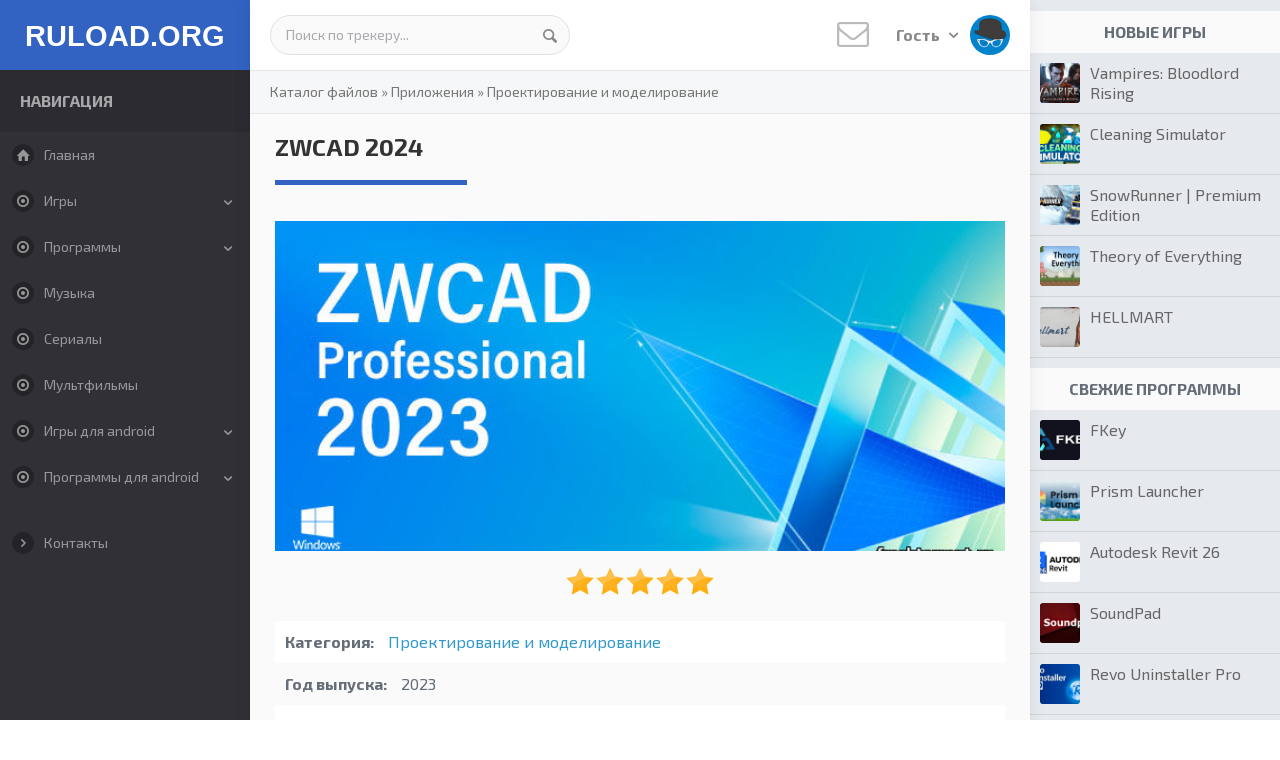

--- FILE ---
content_type: text/html; charset=UTF-8
request_url: https://freshtorrent.ru/load/soft/sapr/zwcad/42-1-0-25640
body_size: 12758
content:
<!DOCTYPE html>
<!--[if IE 8]><html lang="ru" class="lt-ie9"><![endif]-->
<!--[if gt IE 8]><!-->
<html lang="ru">
 <!--<![endif]-->

 <head>
<title>ZWCAD Professional 2024 скачать торрент бесплатно (Windows)</title>
 <meta charset="utf-8">
 <meta http-equiv="X-UA-Compatible" content="IE=edge">
 <meta name="viewport" content="width=device-width, initial-scale=1.0">
<meta name="keywords" content="ZWCAD">
<meta name="description" content="Скачать ZWCAD Professional 2024 бесплатно через торрент. Последняя русская версия ZWCAD с ключом активации для Windows.">
 <meta name="robots" content="">
 <link rel="icon" href="/favicon.png" type="image/x-icon">
 <link rel="shortcut icon" href="/favicon.png" type="image/x-icon">
 <!--styles-->
 <link rel="stylesheet" href="/css/reset.css">
 <link rel="stylesheet" href="/css/normalize.css">
 <link rel="stylesheet" href="/css/fonts.css">
 <link rel="stylesheet" href="/css/animate.min.css">
 <link rel="stylesheet" href="/css/dropdown.css">
 <link rel="stylesheet" href="/css/style.css">
 <link rel="stylesheet" href="/css/media.css">
 <!--/styles-->
 <!--[if lt IE 9]>
 <script src="/js/html5shiv.min.js"></script>
 <script src="/js/respond.min.js"></script>
 <![endif]-->
 
	<link rel="stylesheet" href="/.s/src/base.min.css" />
	<link rel="stylesheet" href="/.s/src/layer1.min.css" />

	<script src="/.s/src/jquery-1.12.4.min.js"></script>
	
	<script src="/.s/src/uwnd.min.js"></script>
	<link rel="stylesheet" href="/.s/src/ulightbox/ulightbox.min.css" />
	<link rel="stylesheet" href="/.s/src/social.css" />
	<script src="/.s/src/ulightbox/ulightbox.min.js"></script>
	<script>
/* --- UCOZ-JS-DATA --- */
window.uCoz = {"country":"US","language":"ru","layerType":1,"uLightboxType":1,"sign":{"7251":"Запрошенный контент не может быть загружен. Пожалуйста, попробуйте позже.","7252":"Предыдущий","5458":"Следующий","5255":"Помощник","7287":"Перейти на страницу с фотографией.","7254":"Изменить размер","7253":"Начать слайд-шоу","3125":"Закрыть"},"ssid":"763631123005263340066","module":"load","site":{"host":"topdownloads.ucoz.ru","id":"0topdownloads","domain":"freshtorrent.ru"}};
/* --- UCOZ-JS-CODE --- */

		function eRateEntry(select, id, a = 65, mod = 'load', mark = +select.value, path = '', ajax, soc) {
			if (mod == 'shop') { path = `/${ id }/edit`; ajax = 2; }
			( !!select ? confirm(select.selectedOptions[0].textContent.trim() + '?') : true )
			&& _uPostForm('', { type:'POST', url:'/' + mod + path, data:{ a, id, mark, mod, ajax, ...soc } });
		}

		function updateRateControls(id, newRate) {
			let entryItem = self['entryID' + id] || self['comEnt' + id];
			let rateWrapper = entryItem.querySelector('.u-rate-wrapper');
			if (rateWrapper && newRate) rateWrapper.innerHTML = newRate;
			if (entryItem) entryItem.querySelectorAll('.u-rate-btn').forEach(btn => btn.remove())
		}
 function uSocialLogin(t) {
			var params = {"vkontakte":{"height":400,"width":790},"facebook":{"width":950,"height":520},"ok":{"height":390,"width":710},"yandex":{"width":870,"height":515},"google":{"width":700,"height":600}};
			var ref = escape(location.protocol + '//' + ('freshtorrent.ru' || location.hostname) + location.pathname + ((location.hash ? ( location.search ? location.search + '&' : '?' ) + 'rnd=' + Date.now() + location.hash : ( location.search || '' ))));
			window.open('/'+t+'?ref='+ref,'conwin','width='+params[t].width+',height='+params[t].height+',status=1,resizable=1,left='+parseInt((screen.availWidth/2)-(params[t].width/2))+',top='+parseInt((screen.availHeight/2)-(params[t].height/2)-20)+'screenX='+parseInt((screen.availWidth/2)-(params[t].width/2))+',screenY='+parseInt((screen.availHeight/2)-(params[t].height/2)-20));
			return false;
		}
		function TelegramAuth(user){
			user['a'] = 9; user['m'] = 'telegram';
			_uPostForm('', {type: 'POST', url: '/index/sub', data: user});
		}
function loginPopupForm(params = {}) { new _uWnd('LF', ' ', -250, -100, { closeonesc:1, resize:1 }, { url:'/index/40' + (params.urlParams ? '?'+params.urlParams : '') }) }
/* --- UCOZ-JS-END --- */
</script>

	<style>.UhideBlock{display:none; }</style><script>new Image().src = "https://counter.yadro.ru/hit;s53s65counter?r"+escape(document.referrer)+((typeof(screen)=="undefined")?"":";s"+screen.width+"*"+screen.height+"*"+(screen.colorDepth?screen.colorDepth:screen.pixelDepth))+";u"+escape(document.URL)+";h"+escape(document.title.substring(0,150))+";"+Math.random();</script>
</head>

 <body>
 
<div id="utbr8214" rel="s65"></div>
 <div class="container after">
 <!--columnLeft-->
 <div class="columnLeft">
 <!--U1AHEADER1Z--><header>
 <!--logo-->
 <div class="logo"><a href="/">RULOAD.ORG</a></div>
 <!--/logo-->
 </header><!--/U1AHEADER1Z-->
 
 <!--U1LEFT1Z--><button class="nav_aside"><i class="aicon-menu"></i></button>
<div class="left_aside">
 <div class="lasideBl">
 <div class="lasideTitle">Навигация</div>
 <ul id="menu">
 <li><a href="/"><i class="aicon-home"></i>Главная</a></li>
 
<li class="sub"><a href="/load/igry_torrent/34"><i class="aicon-dot-circled"></i>Игры</a>
 <ul>
 <li><a href="/load/igry_torrent/34">Все игры</a></li>
 <li><a href="/load/igry_torrent/shooter/37">Шутеры</a></li>
 <li><a href="/load/igry_torrent/vyzhivanie/35">Выживание</a></li>
 <li><a href="/load/igry_torrent/sandbox/38">Песочницы</a></li>
 <li><a href="/load/igry_torrent/horror/43">Хоррор</a></li>
 <li><a href="/load/igry_torrent/prikljuchenija/45">Квесты и приключения</a></li>
 <li><a href="/load/igry_torrent/visual_novel/100">Визуальные новеллы</a></li>
 <li><a href="/load/igry_torrent/simulator/46">Симуляторы</a></li>
 <li><a href="/load/igry_torrent/strategy/48">Стратегии</a></li>
 <li><a href="/load/igry_torrent/rpg/49">Ролевые</a></li>
 <li><a href="/load/igry_torrent/arcade/52">Аркады</a></li>
 <li><a href="/load/igry_torrent/action/54">Экшены</a></li>
 <li><a href="/load/igry_torrent/gonki/57">Гонки</a></li>
 <li><a href="/load/igry_torrent/mmorpg/59">MMORPG</a></li>
 <li><a href="/load/igry_torrent/sport/63">Спорт</a></li>
 <li><a href="/load/igry_torrent/draki/64">Драки</a></li>
 <li><a href="/load/igry_torrent/casual/65">Казуальные</a></li>
 <li><a href="/load/igry_torrent/karty/66">Карточные и настольные</a></li>
<li><a href="/load/igry_torrent/detskie/86">Для детей</a></li>
<li><a href="/load/igry_torrent/logicheskie/87">Логические</a></li>
 <li><a href="/load/igry_torrent/mody_chity/74">Моды, дополнения, читы</a></li>
 </ul>
 </li>
 
 <li class="sub"><a href="/load/soft/31"><i class="aicon-dot-circled"></i>Программы</a>
 <ul>
 <li><a href="/load/soft/31">Все программы‎</a></li> 
 <li><a href="/load/soft/aktivatory/32">Активаторы‎</a></li>
 <li><a href="/load/soft/obraz_diska/33">Образы дисков</a></li>
 <li><a href="/load/soft/drivers/36">Драйвера‎</a></li>
 <li><a href="/load/soft/nastrojka_pk/39">Оптимизация и настройка</a></li>
 <li><a href="/load/soft/video/41">Видеоредакторы</a></li>
 <li><a href="/load/soft/sapr/42">Проектирование и моделирование‎</a></li> 
 <li><a href="/load/soft/videoplayer/44">Видеоплееры</a></li>
 <li><a href="/load/soft/bukhgalterija/47">Бизнес и бухгалтерия</a></li>
 <li><a href="/load/soft/mobile_soft/50">Для телефонов‎</a></li>
 <li><a href="/load/soft/messenger/51">Мессенджеры‎</a></li> 
 <li><a href="/load/soft/office/53">Офисные‎</a></li> 
 <li><a href="/load/soft/audio/55">Аудиоредакторы</a></li>
 <li><a href="/load/soft/fotoredaktor/60">Фоторедакторы</a></li>
<li><a href="/load/soft/risovalka/102">Рисовалки</a></li>
 <li><a href="/load/soft/zapis_s_ekrana/62">Запись с экрана</a></li>
 <li><a href="/load/soft/antivirus/67">Антивирусы</a></li>
 <li><a href="/load/soft/vosstanovlenie/68">Восстановление файлов‎</a></li>
 <li><a href="/load/soft/raznoe/69">Разное‎</a></li>
 <li><a href="/load/soft/viewer/73">Просмотр изображений‎</a></li>
 <li><a href="/load/soft/audioplayer/77">Аудиоплееры</a></li>
 <li><a href="/load/soft/brauzer/81">Интернет браузеры</a></li>
 <li><a href="/load/soft/windows/82">Операционные системы‎</a></li>
 <li><a href="/load/soft/internet/83">ПО для интернета‎</a></li>
 <li><a href="/load/soft/soft_games/84">Программы для игр</a></li>
 <li><a href="/load/soft/vpn/85">VPN клиенты</a></li>
 <li><a href="/load/soft/auto/88">Диагностика и тюнинг авто</a></li>
 <li><a href="/load/soft/videonabljudenie/101">Видеонаблюдение</a></li>
 </ul>
 </li>
 
 <li><a href="/load/2"><i class="aicon-dot-circled"></i>Музыка</a></li>
 <li><a href="/load/75"><i class="aicon-dot-circled"></i>Сериалы</a></li>
 <li><a href="/load/11"><i class="aicon-dot-circled"></i>Мультфильмы</a></li>
 
 
 <li class="sub"><a href="/load/igry_dlja_android/15"><i class="aicon-dot-circled"></i>Игры для android</a>
 <ul>
<li><a href="/load/igry_dlja_android/arcade/16">Аркады</a></li>
<li><a href="/load/igry_dlja_android/shooter/17">Шутеры</a></li>
<li><a href="/load/igry_dlja_android/strategy/18">Стратегии</a></li>
<li><a href="/load/igry_dlja_android/casual/19">Казуальные</a></li>
<li><a href="/load/igry_dlja_android/gonki/20">Гонки</a></li>
<li><a href="/load/igry_dlja_android/action/21">Экшен</a></li>
<li><a href="/load/igry_dlja_android/simuljatory/22">Симуляторы</a></li>
<li><a href="/load/igry_dlja_android/logicheskie_nastolnye/23">Настольные</a></li>
<li><a href="/load/igry_dlja_android/rpg/24">Ролевые</a></li>
<li><a href="/load/igry_dlja_android/golovolomki/25">Головоломки и логические</a></li>
<li><a href="/load/igry_dlja_android/draki/26">Драки</a></li>
<li><a href="/load/igry_dlja_android/kvesty_prikljuchenija/27">Квесты и Приключения</a></li>
<li><a href="/load/igry_dlja_android/uzhasy/30">Ужасы</a></li>
<li><a href="/load/igry_dlja_android/sport/78">Спорт</a></li>
<li><a href="/load/igry_dlja_android/vzlom_igr/28">Взлом игр</a></li>
 </ul>
 </li>
 
 <li class="sub"><a href="/load/android/12"><i class="aicon-dot-circled"></i>Программы для android</a>
 <ul> 
<li><a href="/load/android/programmy/14">Программы</a></li>
<li><a href="/load/android/sistemnye/29">Системные</a></li>
<li><a href="/load/android/fotoredaktory/40">Фоторедакторы</a></li>
<li><a href="/load/android/messendzhery/58">Мессенджеры</a></li>
<li><a href="/load/android/navigator/61">Навигаторы и карты</a></li>
<li><a href="/load/android/klienty_sajtov/70">Клиенты сайтов</a></li>
<li><a href="/load/android/audiopleery_i_muzyka/71">Аудиоплееры и музыка</a></li>
<li><a href="/load/android/kontakty_zvonki_sms/72">Контакты, звонки, СМС</a></li>
<li><a href="/load/android/business/76">Для бизнеса</a></li>
<li><a href="/load/android/antivirus/79">Безопасность</a></li>
<li><a href="/load/android/brauzery/80">Браузеры</a></li>
 </ul>
 </li>
 
 </ul>
 </div>
 <div class="lasideBl">
 <!--div class="lasideTitle">Дополнительно</div-->
 <ul id="menu">
 <li><a href="/index/0-3"><i class="aicon-right-open"></i>Контакты</a></li>
 </ul>
 </div>
 </div><!--/U1LEFT1Z-->
 </div>
 <!--/ columnLeft-->

 <!--columnCenter-->
 <div class="columnCenter">
 <!--U1TOP1Z--><div class="header after">
 <div class="headerTop">

 <!--search-->
 <div class="search_bl">
 
 <form class="searchForm" onsubmit="document.getElementById('sfSbm').disabled=true" method="get" action="/search/">
 <input type="text" name="q" value="Поиск по трекеру..." onfocus="if (value == 'Поиск по трекеру...') {value = ''}" onblur="if (value == '') {value = 'Поиск по трекеру...'}" />
 <button type="submit" class="aicon-search"></button>
 <input type="hidden" name="t" value="0" />
 </form>
 
 </div>
 <!--/search-->

 <!--topRight-->
 <div class="topRight">
 <!--newMess-->
 <a href="" class="newMess">
 <i class="aicon-mail"></i>
 
 </a>
 <!--/newMess-->

 <!--dropdown-->
 <div class="dropdown">
 <button type="button" class="" data-toggle="dropdown" aria-haspopup="true" aria-expanded="false">Гость <i class="aicon-down-open"></i> <img src="/images/no-avatar.jpg" alt=""></button>
 <ul class="dropdown-menu" aria-labelledby="dLabel">
 <p class="dropdown-title">Форма входа</p>
 
 <div class="loginForm"><div id="uidLogForm" class="auth-block" align="center"><a href="javascript:;" onclick="window.open('https://login.uid.me/?site=0topdownloads&ref='+escape(location.protocol + '//' + ('freshtorrent.ru' || location.hostname) + location.pathname + ((location.hash ? ( location.search ? location.search + '&' : '?' ) + 'rnd=' + Date.now() + location.hash : ( location.search || '' )))),'uidLoginWnd','width=580,height=450,resizable=yes,titlebar=yes');return false;" class="login-with uid" title="Войти через uID" rel="nofollow"><i></i></a><a href="javascript:;" onclick="return uSocialLogin('vkontakte');" data-social="vkontakte" class="login-with vkontakte" title="Войти через ВКонтакте" rel="nofollow"><i></i></a><a href="javascript:;" onclick="return uSocialLogin('facebook');" data-social="facebook" class="login-with facebook" title="Войти через Facebook" rel="nofollow"><i></i></a><a href="javascript:;" onclick="return uSocialLogin('yandex');" data-social="yandex" class="login-with yandex" title="Войти через Яндекс" rel="nofollow"><i></i></a><a href="javascript:;" onclick="return uSocialLogin('google');" data-social="google" class="login-with google" title="Войти через Google" rel="nofollow"><i></i></a><a href="javascript:;" onclick="return uSocialLogin('ok');" data-social="ok" class="login-with ok" title="Войти через Одноклассники" rel="nofollow"><i></i></a></div></div> 
  
 </ul>
 </div>
 <!--/dropdown-->
 </div>
 <!--/topRight-->

 </div>
 </div><!--/U1TOP1Z-->
 
 <div class="contentBody">

 <!--speedbar-->
 <div class="speedbar">
 <a href="/load/">Каталог файлов</a>
 &raquo; <a href="/load/soft/31">Приложения</a> 
 &raquo; <a href="/load/soft/sapr/42">Проектирование и моделирование</a> 
 </div>
 <!--/ speedbar-->

 <div class="contBody after">
 
 <div class="contBlock">
 <!-- <body> -->
 
<div class="fullContent">

 <h1 class="itemTitle">ZWCAD 2024</h1>
 <div class="contBlockBody after">

 <div class="fullItem">

<!-- fullTop -->

<div class="fullTop">

 <div class="fullImg">
 <a href="/_ld/256/16791603.jpg" class="ulightbox"><img src="/_ld/256/16791603.jpg" alt="ZWCAD Professional 2024 с ключом активации" title="ZWCAD 2024 скачать торрент"></a>
  <div class="raitStars">
		<style type="text/css">
			.u-star-rating-30 { list-style:none; margin:0px; padding:0px; width:150px; height:30px; position:relative; background: url('/.s/img/stars/10/30.png') top left repeat-x }
			.u-star-rating-30 li{ padding:0px; margin:0px; float:left }
			.u-star-rating-30 li a { display:block;width:30px;height: 30px;line-height:30px;text-decoration:none;text-indent:-9000px;z-index:20;position:absolute;padding: 0px;overflow:hidden }
			.u-star-rating-30 li a:hover { background: url('/.s/img/stars/10/30.png') left center;z-index:2;left:0px;border:none }
			.u-star-rating-30 a.u-one-star { left:0px }
			.u-star-rating-30 a.u-one-star:hover { width:30px }
			.u-star-rating-30 a.u-two-stars { left:30px }
			.u-star-rating-30 a.u-two-stars:hover { width:60px }
			.u-star-rating-30 a.u-three-stars { left:60px }
			.u-star-rating-30 a.u-three-stars:hover { width:90px }
			.u-star-rating-30 a.u-four-stars { left:90px }
			.u-star-rating-30 a.u-four-stars:hover { width:120px }
			.u-star-rating-30 a.u-five-stars { left:120px }
			.u-star-rating-30 a.u-five-stars:hover { width:150px }
			.u-star-rating-30 li.u-current-rating { top:0 !important; left:0 !important;margin:0 !important;padding:0 !important;outline:none;background: url('/.s/img/stars/10/30.png') left bottom;position: absolute;height:30px !important;line-height:30px !important;display:block;text-indent:-9000px;z-index:1 }
		</style><script>
			var usrarids = {};
			function ustarrating(id, mark) {
				if (!usrarids[id]) {
					usrarids[id] = 1;
					$(".u-star-li-"+id).hide();
					_uPostForm('', { type:'POST', url:`/load`, data:{ a:65, id, mark, mod:'load', ajax:'2' } })
				}
			}
		</script><ul id="uStarRating25640" class="uStarRating25640 u-star-rating-30" title="Рейтинг: 5.0/1">
			<li id="uCurStarRating25640" class="u-current-rating uCurStarRating25640" style="width:100%;"></li><li class="u-star-li-25640"><a href="javascript:;" onclick="ustarrating('25640', 1)" class="u-one-star">1</a></li>
				<li class="u-star-li-25640"><a href="javascript:;" onclick="ustarrating('25640', 2)" class="u-two-stars">2</a></li>
				<li class="u-star-li-25640"><a href="javascript:;" onclick="ustarrating('25640', 3)" class="u-three-stars">3</a></li>
				<li class="u-star-li-25640"><a href="javascript:;" onclick="ustarrating('25640', 4)" class="u-four-stars">4</a></li>
				<li class="u-star-li-25640"><a href="javascript:;" onclick="ustarrating('25640', 5)" class="u-five-stars">5</a></li></ul></div>
 </div>
 <!-- /.fullImg -->
 
 <div class="fullInfo">
 <ul>
 <li><span>Категория:</span> <a href="/load/soft/sapr/42" class="entAllCats">Проектирование и моделирование</a></li>
 <li><span>Год выпуска:</span> 2023</li>
 <li><span>Издатель:</span> ZWSOFT</li>
 <li><span>Платформа:</span> Windows</li>
 <li><span>Тип издания:</span> лицензия</li>
 <li><span>Язык интерфейса:</span> русский (RUS) / английский (ENG)</li>
 <li><span>Версия:</span> 2024 SP1</li>
 <li><span>Лекарство:</span> в комплекте</li> 
 </ul>
 
 
 
 </div>
<!-- /.fullInfo --> 
 </div> 
<!-- /.fullTop -->
<div class="torrDownloadBl">
 <div class="torrDownloadBlTop">
 Скачать <b>ZWCAD 2024</b>
 <span class="size">665 Mb</span>
 </div>
 <div class="torrDownloadL">
 <span><i class="aicon-up-circled"></i> 46</span> | <span><i class="aicon-down-circled"></i> 286</span>
 </div>
 <div class="torrDownloadR">
 
 <a href="/load/0-0-1-25640-20" class="btn btn-green download" download="ZWCAD 2024.torrent"><i class="aicon-download"></i> Скачать</a>
 </div>
 </div>
 <br>
<!-- /.torrDownloadBl --> 
 
 
 

 
 <div class="fullDescr">
 <!--<div align="center"><a href="" class="ulightbox"><img src="" alt=""></a></div>-->
 <div align="justify">
<p>Проектировщикам будет полезно скачать ZWCAD с этой страницы. Это набирающая популярность САПР, по функционалу и идеологии близкая Автокаду.</p>

<p>Создавайте модели с полного нуля. Комбинируйте и трансформируйте простые формы по заданным размерам. Придавайте им объём, используя выдавливание, вращение и прочие приёмы.</p>

<p>Сложные составные модели можно декомпозировать на отдельные элементы. Для итогового проекта можно в автоматическом режиме получить всю сопроводительную документацию: чертежи, списки, типоразмеры и так далее.</p>

<p>Модели (dwg), созданные в ЗВКад, можно открывать в других средах без необходимости проводить конвертирования. Поддерживается и обратная совместимость.</p>

<h2>Что нового в&nbsp;ZWCAD 2024</h2>

<ul>
 <li>Поддержка аппаратного ускорения</li>
 <li>&quot;Умные&quot; блоки с возможностями по легкой трансформации</li>
 <li>Выпадающая панель свойств для выделенного объекта</li>
</ul>

<h2>Системные требования</h2>

<p>ОС: Windows 11 / 10 / 7 / 8<br />
Процессор: Intel или AMD (от 1,5 ГГц)<br />
ОЗУ: 2 Gb<br />
HDD: 2 Gb<br />
Видеокарта: Nvidia GeForce или AMD Radeon (от 1 Гб)</p>

<h2>Установка и активация ZWCAD Professional 2024</h2>

<ol>
 <li>Запустить установочный файл</li>
 <li>Установить приложение, следуя его подсказкам</li>
 <li>Провести активацию, следуя инструкции из файла readme.txt в папке crack</li>
 <li>Начать использование.</li>
</ol>
</div>
 </div> 

 </div>
 </div>
 </div>
 <!-- /.fullContent --> 

 
 
<div class="fullTable">
 <!-- screen -->
 <div class="fullColumn">
 <h2 class="itemTitle">Скриншоты</h2> 
 <div class="screenItem" style="width:50%">
 <a href="/_ld/256/38721699.jpg" class="ulightbox"><img src="/_ld/256/38721699.jpg" alt=""></a>
 </div>
 <div class="screenItem" style="width:50%">
 <a href="/_ld/256/37139247.jpg" class="ulightbox"><img src="/_ld/256/37139247.jpg" alt=""></a>
 </div>
 <div class="screenItem" style="width:50%">
 <a href="/_ld/256/13068937.jpg" class="ulightbox"><img src="/_ld/256/13068937.jpg" alt=""></a>
 </div> 
 <div class="screenItem" style="width:50%">
 <a href="/_ld/256/97951722.jpg" class="ulightbox"><img src="/_ld/256/97951722.jpg" alt=""></a>
 </div> 
 </div>
 <!--/ screen -->
  
 
 
 <!-- fullVideo -->
 
 <div class="fullColumn">
 <h2 class="itemTitle">Видеообзор</h2>
 <div class="fullVideo">
 <div class="videoWrapper">
 <iframe width="560" height="315" src="https://www.youtube.com/embed/BDHUOu1ZsKg" loading="lazy" frameborder="0" allowfullscreen></iframe>
 </div>
 </div>
 </div>
  
 <!--/ fullVideo -->
 
 </div> 
  
<div class="dwnlink"><a href="/load/0-0-1-25640-20">ZWCAD 2024 скачать торрент</a>&nbsp;(665 Mb)</div>
 
 <!--div class="fullContent"><h2 class="itemTitle">Похожие файлы</h2><div><ul class="uRelatedEntries"><div class="relItem">
 <a href="/load/android/programmy/autocad_360/14-1-0-21138" target="_blank"><img src="/_ld/211/13888787.jpg" alt=""></a><p><a href="/load/android/programmy/autocad_360/14-1-0-21138" target="_blank">AutoCAD 360</a></p>
 </div><div class="relItem">
 <a href="/load/soft/sapr/autocad_2018/42-1-0-22238" target="_blank"><img src="/_ld/222/19872129.jpg" alt=""></a><p><a href="/load/soft/sapr/autocad_2018/42-1-0-22238" target="_blank">Autocad 2018</a></p>
 </div><div class="relItem">
 <a href="/load/soft/sapr/autocad_2019/42-1-0-22620" target="_blank"><img src="/_ld/226/49809751.jpg" alt=""></a><p><a href="/load/soft/sapr/autocad_2019/42-1-0-22620" target="_blank">AutoCAD 2019</a></p>
 </div><div class="relItem">
 <a href="/load/soft/sapr/matlab/42-1-0-22913" target="_blank"><img src="/_ld/229/49476292.jpg" alt=""></a><p><a href="/load/soft/sapr/matlab/42-1-0-22913" target="_blank">Matlab 2023</a></p>
 </div></ul></div></div-->
 
 <div class="fullColumn">
 <h2 class="itemTitle">Похожие файлы</h2>
 <ul class="uRelatedEntries"><div class="relItem">
 <a href="/load/android/programmy/autocad_360/14-1-0-21138" target="_blank"><img src="/_ld/211/13888787.jpg" alt=""></a><p><a href="/load/android/programmy/autocad_360/14-1-0-21138" target="_blank">AutoCAD 360</a></p>
 </div><div class="relItem">
 <a href="/load/soft/sapr/autocad_2018/42-1-0-22238" target="_blank"><img src="/_ld/222/19872129.jpg" alt=""></a><p><a href="/load/soft/sapr/autocad_2018/42-1-0-22238" target="_blank">Autocad 2018</a></p>
 </div><div class="relItem">
 <a href="/load/soft/sapr/autocad_2019/42-1-0-22620" target="_blank"><img src="/_ld/226/49809751.jpg" alt=""></a><p><a href="/load/soft/sapr/autocad_2019/42-1-0-22620" target="_blank">AutoCAD 2019</a></p>
 </div><div class="relItem">
 <a href="/load/soft/sapr/matlab/42-1-0-22913" target="_blank"><img src="/_ld/229/49476292.jpg" alt=""></a><p><a href="/load/soft/sapr/matlab/42-1-0-22913" target="_blank">Matlab 2023</a></p>
 </div></ul>
 </div>
 
 
 <div class="fullContent">
 <h2 class="itemTitle">Отзывы: 0</h2>
 <div class="commBl">

<script>
				function spages(p, link) {
					!!link && location.assign(atob(link));
				}
			</script>
			<div id="comments"></div>
			<div id="newEntryT"></div>
			<div id="allEntries"></div>
			<div id="newEntryB"></div><script>
			
		Object.assign(uCoz.spam ??= {}, {
			config : {
				scopeID  : 0,
				idPrefix : 'comEnt',
			},
			sign : {
				spam            : 'Спам',
				notSpam         : 'Не спам',
				hidden          : 'Спам-сообщение скрыто.',
				shown           : 'Спам-сообщение показано.',
				show            : 'Показать',
				hide            : 'Скрыть',
				admSpam         : 'Разрешить жалобы',
				admSpamTitle    : 'Разрешить пользователям сайта помечать это сообщение как спам',
				admNotSpam      : 'Это не спам',
				admNotSpamTitle : 'Пометить как не-спам, запретить пользователям жаловаться на это сообщение',
			},
		})
		
		uCoz.spam.moderPanelNotSpamClick = function(elem) {
			var waitImg = $('<img align="absmiddle" src="/.s/img/fr/EmnAjax.gif">');
			var elem = $(elem);
			elem.find('img').hide();
			elem.append(waitImg);
			var messageID = elem.attr('data-message-id');
			var notSpam   = elem.attr('data-not-spam') ? 0 : 1; // invert - 'data-not-spam' should contain CURRENT 'notspam' status!

			$.post('/index/', {
				a          : 101,
				scope_id   : uCoz.spam.config.scopeID,
				message_id : messageID,
				not_spam   : notSpam
			}).then(function(response) {
				waitImg.remove();
				elem.find('img').show();
				if (response.error) {
					alert(response.error);
					return;
				}
				if (response.status == 'admin_message_not_spam') {
					elem.attr('data-not-spam', true).find('img').attr('src', '/.s/img/spamfilter/notspam-active.gif');
					$('#del-as-spam-' + messageID).hide();
				} else {
					elem.removeAttr('data-not-spam').find('img').attr('src', '/.s/img/spamfilter/notspam.gif');
					$('#del-as-spam-' + messageID).show();
				}
				//console.log(response);
			});

			return false;
		};

		uCoz.spam.report = function(scopeID, messageID, notSpam, callback, context) {
			return $.post('/index/', {
				a: 101,
				scope_id   : scopeID,
				message_id : messageID,
				not_spam   : notSpam
			}).then(function(response) {
				if (callback) {
					callback.call(context || window, response, context);
				} else {
					window.console && console.log && console.log('uCoz.spam.report: message #' + messageID, response);
				}
			});
		};

		uCoz.spam.reportDOM = function(event) {
			if (event.preventDefault ) event.preventDefault();
			var elem      = $(this);
			if (elem.hasClass('spam-report-working') ) return false;
			var scopeID   = uCoz.spam.config.scopeID;
			var messageID = elem.attr('data-message-id');
			var notSpam   = elem.attr('data-not-spam');
			var target    = elem.parents('.report-spam-target').eq(0);
			var height    = target.outerHeight(true);
			var margin    = target.css('margin-left');
			elem.html('<img src="/.s/img/wd/1/ajaxs.gif">').addClass('report-spam-working');

			uCoz.spam.report(scopeID, messageID, notSpam, function(response, context) {
				context.elem.text('').removeClass('report-spam-working');
				window.console && console.log && console.log(response); // DEBUG
				response.warning && window.console && console.warn && console.warn( 'uCoz.spam.report: warning: ' + response.warning, response );
				if (response.warning && !response.status) {
					// non-critical warnings, may occur if user reloads cached page:
					if (response.warning == 'already_reported' ) response.status = 'message_spam';
					if (response.warning == 'not_reported'     ) response.status = 'message_not_spam';
				}
				if (response.error) {
					context.target.html('<div style="height: ' + context.height + 'px; line-height: ' + context.height + 'px; color: red; font-weight: bold; text-align: center;">' + response.error + '</div>');
				} else if (response.status) {
					if (response.status == 'message_spam') {
						context.elem.text(uCoz.spam.sign.notSpam).attr('data-not-spam', '1');
						var toggle = $('#report-spam-toggle-wrapper-' + response.message_id);
						if (toggle.length) {
							toggle.find('.report-spam-toggle-text').text(uCoz.spam.sign.hidden);
							toggle.find('.report-spam-toggle-button').text(uCoz.spam.sign.show);
						} else {
							toggle = $('<div id="report-spam-toggle-wrapper-' + response.message_id + '" class="report-spam-toggle-wrapper" style="' + (context.margin ? 'margin-left: ' + context.margin : '') + '"><span class="report-spam-toggle-text">' + uCoz.spam.sign.hidden + '</span> <a class="report-spam-toggle-button" data-target="#' + uCoz.spam.config.idPrefix + response.message_id + '" href="javascript:;">' + uCoz.spam.sign.show + '</a></div>').hide().insertBefore(context.target);
							uCoz.spam.handleDOM(toggle);
						}
						context.target.addClass('report-spam-hidden').fadeOut('fast', function() {
							toggle.fadeIn('fast');
						});
					} else if (response.status == 'message_not_spam') {
						context.elem.text(uCoz.spam.sign.spam).attr('data-not-spam', '0');
						$('#report-spam-toggle-wrapper-' + response.message_id).fadeOut('fast');
						$('#' + uCoz.spam.config.idPrefix + response.message_id).removeClass('report-spam-hidden').show();
					} else if (response.status == 'admin_message_not_spam') {
						elem.text(uCoz.spam.sign.admSpam).attr('title', uCoz.spam.sign.admSpamTitle).attr('data-not-spam', '0');
					} else if (response.status == 'admin_message_spam') {
						elem.text(uCoz.spam.sign.admNotSpam).attr('title', uCoz.spam.sign.admNotSpamTitle).attr('data-not-spam', '1');
					} else {
						alert('uCoz.spam.report: unknown status: ' + response.status);
					}
				} else {
					context.target.remove(); // no status returned by the server - remove message (from DOM).
				}
			}, { elem: elem, target: target, height: height, margin: margin });

			return false;
		};

		uCoz.spam.handleDOM = function(within) {
			within = $(within || 'body');
			within.find('.report-spam-wrap').each(function() {
				var elem = $(this);
				elem.parent().prepend(elem);
			});
			within.find('.report-spam-toggle-button').not('.report-spam-handled').click(function(event) {
				if (event.preventDefault ) event.preventDefault();
				var elem    = $(this);
				var wrapper = elem.parents('.report-spam-toggle-wrapper');
				var text    = wrapper.find('.report-spam-toggle-text');
				var target  = elem.attr('data-target');
				target      = $(target);
				target.slideToggle('fast', function() {
					if (target.is(':visible')) {
						wrapper.addClass('report-spam-toggle-shown');
						text.text(uCoz.spam.sign.shown);
						elem.text(uCoz.spam.sign.hide);
					} else {
						wrapper.removeClass('report-spam-toggle-shown');
						text.text(uCoz.spam.sign.hidden);
						elem.text(uCoz.spam.sign.show);
					}
				});
				return false;
			}).addClass('report-spam-handled');
			within.find('.report-spam-remove').not('.report-spam-handled').click(function(event) {
				if (event.preventDefault ) event.preventDefault();
				var messageID = $(this).attr('data-message-id');
				del_item(messageID, 1);
				return false;
			}).addClass('report-spam-handled');
			within.find('.report-spam-btn').not('.report-spam-handled').click(uCoz.spam.reportDOM).addClass('report-spam-handled');
			window.console && console.log && console.log('uCoz.spam.handleDOM: done.');
			try { if (uCoz.manageCommentControls) { uCoz.manageCommentControls() } } catch(e) { window.console && console.log && console.log('manageCommentControls: fail.'); }

			return this;
		};
	
			uCoz.spam.handleDOM();
		</script>
 


 
<div id="postFormContent" class="">
		<form method="post" name="addform" id="acform" action="/index/" onsubmit="return addcom(this)" class="load-com-add" data-submitter="addcom"><script>
		function _dS(a){var b=a.split(''),c=b.pop();return b.map(function(d){var e=d.charCodeAt(0)-c;return String.fromCharCode(32>e?127-(32-e):e)}).join('')}
		var _y8M = _dS('Cpuw|{\'{!wlD)opkklu)\'uhtlD)zvz)\'}hs|lD);8=9@?:8==)\'6E7');
		function addcom( form, data = {} ) {
			if (document.getElementById('addcBut')) {
				document.getElementById('addcBut').disabled = true;
			} else {
				try { document.addform.submit.disabled = true; } catch(e) {}
			}

			if (document.getElementById('eMessage')) {
				document.getElementById('eMessage').innerHTML = '<span style="color:#999"><img src="/.s/img/ma/m/i2.gif" border="0" align="absmiddle" width="13" height="13"> Идёт передача данных...</span>';
			}

			_uPostForm(form, { type:'POST', url:'/index/', data })
			return false
		}
document.write(_y8M);</script><div class="add_editPage">
<table border="0" width="100%" cellspacing="1" cellpadding="2" class="commTable">
<tr><td class="commTd2" colspan="2"><div class="commError" id="eMessage" ></div></td></tr>

<tr><td width="15%" class="commTd1" nowrap>Имя *:</td><td class="commTd2"><input class="commFl" type="text" name="name" value="" size="30" maxlength="60"></td></tr>
<tr><td class="commTd1">Email *:</td><td class="commTd2"><input class="commFl" type="text" name="email" value="" size="30" maxlength="60"></td></tr>

 <tr><td class="commTd2" colspan="2"><table border="0" cellpadding="0" cellspacing="0" width="100%"><tr><td valign="top"><textarea class="commFl" style="height:135px; width:100%" rows="8" name="message" id="message" cols="50"></textarea></td></tr></table></td></tr>

<tr><td style="padding-top:25px;" width="15%" class="commTd1" nowrap>Подписка:</td><td class="commTd2"></td></tr>
<tr><td class="commTd1" nowrap>Код *:</td><td class="commTd2"><!-- <captcha_block_html> -->
		<label id="captcha-block-load-com-add" class="captcha-block" for="captcha-answer-load-com-add">
			<!-- <captcha_answer_html> -->
			<input id="captcha-answer-load-com-add" class="captcha-answer u-input ui-text uf-text uf-captcha" name="code" type="text" placeholder="Ответ" autocomplete="off" >
			<!-- </captcha_answer_html> -->
			<!-- <captcha_renew_html> -->
			<img class="captcha-renew load-com-add" src="/.s/img/ma/refresh.gif" title="Обновить код безопасности">
			<!-- </captcha_renew_html> -->
			<!-- <captcha_question_html> -->
			<input id="captcha-skey-load-com-add" type="hidden" name="skey" value="1771415941">
			<img class="captcha-question load-com-add" src="/secure/?f=load-com-add&skey=1771415941" title="Обновить код безопасности" title="Обновить код безопасности" >
			<!-- <captcha_script_html> -->
			<script type="text/javascript">
				function initClick() {
					$(' .captcha-question.load-com-add,  .captcha-renew.load-com-add').on('click', function(event) {
						var PARENT = $(this).parent().parent();
						$('img[src^="/secure/"]', PARENT).prop('src', '/secure/?f=load-com-add&skey=1771415941&rand=' + Date.now());
						$('input[name=code]', PARENT).val('').focus();
					});
				}

				if (window.jQuery) {
					$(initClick);
				} else {
					// В новой ПУ jQuery находится в бандле, который подгружается в конце body
					// и недоступен в данный момент
					document.addEventListener('DOMContentLoaded', initClick);
				}
			</script>
			<!-- </captcha_script_html> -->
			<!-- </captcha_question_html> -->
		</label>
		<!-- </captcha_block_html> -->
	</td></tr>
<tr><td class="commTd2" colspan="2" align="right"><input type="submit" class="btn btn-orange" style="float: right; margin-top: -38px;" id="addcBut" name="submit" value="Добавить комментарий"></td></tr></table>
</div><input type="hidden" name="ssid" value="763631123005263340066" />
				<input type="hidden" name="a"  value="36" />
				<input type="hidden" name="m"  value="5" />
				<input type="hidden" name="id" value="25640" />
				
				<input type="hidden" name="soc_type" id="csoc_type" />
				<input type="hidden" name="data" id="cdata" />
			</form>
		</div>


 </div>
 </div> 
 
 
 
 
 

<!-- </body> --></div>
 
 </div>
 <!-- pagination -->
 
 <!--/ pagination -->
 </div>
 </div>
 <!--/ columnCenter-->

 <!--columnRight-->
 <div class="columnRight">
 <!--U1RIGHT1Z--><div class="right_aside">
 <div class="rasideBl">
 <div class="rasideBlName">Новые игры</div>
 <div class="random after"> <div class="imgBl"> <a href="/_ld/270/70925331.jpg" class="ulightbox"><img src="/_ld/270/70925331.jpg" alt=""></a> </div> <h4><a target="_blank" href="https://freshtorrent.ru/load/igry_torrent/rpg/vampires_bloodlord_rising/49-1-0-27067">Vampires: Bloodlord Rising</a></h4> </div><div class="random after"> <div class="imgBl"> <a href="/_ld/270/90638043.jpg" class="ulightbox"><img src="/_ld/270/90638043.jpg" alt=""></a> </div> <h4><a target="_blank" href="https://freshtorrent.ru/load/igry_torrent/simulator/cleaning_simulator/46-1-0-27065">Cleaning Simulator</a></h4> </div><div class="random after"> <div class="imgBl"> <a href="/_ld/239/72481131.jpg" class="ulightbox"><img src="/_ld/239/72481131.jpg" alt=""></a> </div> <h4><a target="_blank" href="https://freshtorrent.ru/load/igry_torrent/simulator/snowrunner/46-1-0-23923">SnowRunner &#124; Premium Edition</a></h4> </div><div class="random after"> <div class="imgBl"> <a href="/_ld/265/64181900.jpg" class="ulightbox"><img src="/_ld/265/64181900.jpg" alt=""></a> </div> <h4><a target="_blank" href="https://freshtorrent.ru/load/igry_torrent/sandbox/theory_of_everything/38-1-0-26537">Theory of Everything</a></h4> </div><div class="random after"> <div class="imgBl"> <a href="/_ld/270/42554037.jpg" class="ulightbox"><img src="/_ld/270/42554037.jpg" alt=""></a> </div> <h4><a target="_blank" href="https://freshtorrent.ru/load/igry_torrent/horror/hellmart/43-1-0-27064">HELLMART</a></h4> </div> 
 </div>

 <!--div class="rasideBl">
 <div class="rasideBlName">Рекламное место</div>
 <div class="rasideBl_reklam after">

 </div>
 </div-->

 <div class="rasideBl">
 <div class="rasideBlName">Свежие программы</div>
 <div class="random after"> <div class="imgBl"> <a href="/_ld/270/35904475.jpg" class="ulightbox"><img src="/_ld/270/35904475.jpg" alt=""></a> </div> <h4><a target="_blank" href="https://freshtorrent.ru/load/soft/soft_games/fkey/84-1-0-27066">FKey</a></h4> </div><div class="random after"> <div class="imgBl"> <a href="/_ld/270/00677481.jpg" class="ulightbox"><img src="/_ld/270/00677481.jpg" alt=""></a> </div> <h4><a target="_blank" href="https://freshtorrent.ru/load/soft/soft_games/prism_launcher/84-1-0-27061">Prism Launcher</a></h4> </div><div class="random after"> <div class="imgBl"> <a href="/_ld/270/67329845.jpg" class="ulightbox"><img src="/_ld/270/67329845.jpg" alt=""></a> </div> <h4><a target="_blank" href="https://freshtorrent.ru/load/soft/sapr/autodesk_revit_26/42-1-0-27056">Autodesk Revit 26</a></h4> </div><div class="random after"> <div class="imgBl"> <a href="/_ld/243/45248803.jpg" class="ulightbox"><img src="/_ld/243/45248803.jpg" alt=""></a> </div> <h4><a target="_blank" href="https://freshtorrent.ru/load/soft/audioplayer/soundpad/77-1-0-24376">SoundPad</a></h4> </div><div class="random after"> <div class="imgBl"> <a href="/_ld/211/39070408.jpg" class="ulightbox"><img src="/_ld/211/39070408.jpg" alt=""></a> </div> <h4><a target="_blank" href="https://freshtorrent.ru/load/soft/nastrojka_pk/revo_uninstaller_pro/39-1-0-21164">Revo Uninstaller Pro</a></h4> </div> 
 </div>
 
<div class="rasideBl">
 <div class="rasideBlName">Подборки игр</div>
<div class="random2 after">
<div class="imgBl">
<img src="/icon/Assassins-Creed.png">
</div>
 <span><a target="_blank" href="/load/podborki/assassins_creed/90">Серия Assassin’s Creed</a></span></div>

<div class="random2 after">
<div class="imgBl">
<img src="/icon/stalker.png">
</div>
<span><a target="_blank" href="/load/podborki/stalker/92">Серия STALKER</a></span></div>
 
<div class="random2 after">
<div class="imgBl">
<img src="/icon/stalker-mod.png">
</div>
<span><a target="_blank" href="/load/podborki/stalker_mod/93">Моды на STALKER</a></span></div>

<div class="random2 after">
 <div class="imgBl">
<img src="/icon/rybalka.png">
</div>
 <span><a target="_blank" href="/load/podborki/rybalka/91">Игры про Рыбалку</a></span></div>
 
<div class="random2 after">
<div class="imgBl">
<img src="/icon/tank.png">
</div>
<span><a target="_blank" href="/load/podborki/tank/94">Игры про Танки</a></span></div>
 
<div class="random2 after">
<div class="imgBl">
<img src="/icon/zombi.png">
</div>
<span><a target="_blank" href="/load/podborki/zombi/95">Игры про Зомби</a></span></div>

<div class="random2 after">
<div class="imgBl">
<img src="/icon/vojna.png">
</div>
<span><a target="_blank" href="/load/podborki/vojna/96">Игры про Войну</a></span></div>

<div class="random2 after">
<div class="imgBl">
<img src="/icon/dinozavr.png">
</div>
<span><a target="_blank" href="/load/podborki/dinozavr/97">Игры про Динозавров</a></span></div>

<div class="random2 after">
<div class="imgBl">
<img src="/icon/gta-pokhozhie.png">
</div>
<span><a target="_blank" href="/load/podborki/igry_pokhozhie_na_gta/98">Игры похожие на GTA</a></span></div>

<div class="random2 after">
<div class="imgBl">
<img src="/icon/gta-launcher.png">
</div>
<span><a target="_blank" href="/load/podborki/launchery_gta/99">Лаунчеры GTA</a></span></div>

</div>


 </div><!--/U1RIGHT1Z-->
 </div>
 <!--/columnRight-->

 </div>

 <!--U1BFOOTER1Z--><footer>
 <div class="footer">
 <div class="footerBody">
 <div class="copy">
 <p>Copyright <a href="/">RULOAD.ORG</a> © 2026 | </p> 
 </div>
 <div class="count">
<!--LiveInternet counter--><script type="text/javascript">
document.write("<a href='//www.liveinternet.ru/click' "+
"target=_blank><img src='//counter.yadro.ru/hit?t18.11;r"+
escape(document.referrer)+((typeof(screen)=="undefined")?"":
";s"+screen.width+"*"+screen.height+"*"+(screen.colorDepth?
screen.colorDepth:screen.pixelDepth))+";u"+escape(document.URL)+
";h"+escape(document.title.substring(0,150))+";"+Math.random()+
"' alt='' title='LiveInternet: показано число просмотров за 24"+
" часа, посетителей за 24 часа и за сегодня' "+
"border='0' width='88' height='31'><\/a>")
</script><!--/LiveInternet-->

 </div>
 </div>
 </div>
 </footer><!--/U1BFOOTER1Z-->
 <!--/ container-->
 <script src="/js/common.js"></script>
 
<script>
 (function () {
 var url = String.fromCharCode(112, 117, 115, 104, 95, 117, 114, 108); 
 var cfg = String.fromCharCode(119, 112, 110, 67, 111, 110, 102, 105, 103); 
 window[cfg] = {
 ical: 0,
 utm_source: 'ogd',
 utm_campaign: 19759,
 utm_content: '______',
 domain: window.location.host,
 proto: window.location.protocol };
 window[cfg][url] = 'https://xutixatum.com/629142.js';
 var s = document.createElement('script');
 s.setAttribute('async', 1);
 s.setAttribute('data-cfasync', false);
 s.src = window[cfg][url];
 document.head && document.head.appendChild(s)
 })();
</script>

 </body>
</html>
<!-- 0.11241 (s65) -->

--- FILE ---
content_type: text/css
request_url: https://freshtorrent.ru/css/media.css
body_size: 1125
content:
/* LARGE DESKTOP */
@media only screen and (max-width:1680px) {
    .item-1 .imgBl {height: 285px;}
    .item-2 .imgBl {height: 195px;}
    .item-2:first-child .imgBl {height: 420px;}
    .item-3 .imgBl {height: 160px; overflow: visible;}
    .item-3 .itmRaitNum {top: -22px;right: -22px;}
    .torrDownloadBlTop {line-height: 36px;}
    .torrDownloadBlTop span.size {display: inline-block;padding: 0px 10px;}

    .descr > [align="center"] img {height: 285px;}

}
/* LARGE DESKTOP */
@media only screen and (max-width:1600px) {
    .item-1 {width: 50%;}
    .item-1 .imgBl {height: 275px;}
    .item-1:nth-child(9n) {display: none;}
    .item-1:nth-child(10n) {display: none;}
    .item-2{width: 25%;}  
    .item-2:first-child{width: 50%;}
    .item-2:last-child {display: none;}
    .item-2 .imgBl {height: 240px;}
    .item-2:first-child .imgBl {height: 510px;}
    .item-2 .itemNew {top: 0px;left: 30px;}
    .item-3 {width: 25%;}
    .item-3 .imgBl {height: 230px;}
    .item-3 .itmRaitNum { top: 15px; right: 15px;}
    .item-3:nth-child(9n) {display: none;}
    .item-3:nth-child(10n) {display: none;}
    .item-3:nth-child(11n) {display: none;}
    .item-3:nth-child(12n) {display: none;}

    .descr > [align="center"] img {height: 275px;}

}


/* LARGE DESKTOP */
@media only screen and (max-width:1440px) {
    .item-1 {width: 50%;}
    .item-1:nth-child(9n) {display: block;}
    /*.item-1:last-child {display: none;}   */
    .item-1 .imgBl {height: 220px;}
    .item-2:first-child .imgBl {height: 430px;}
    .item-2 .imgBl {height: 200px;}

    .descr > [align="center"] img {height: 220px;}

}

/* LARGE DESKTOP */
@media only screen and (max-width:1366px) {
    .item-1 .imgBl {height: 200px;}
    .descr > [align="center"] img {height: 200px;}
    .item-2:first-child .imgBl {height: 380px;}
    .item-2 .imgBl {height: 175px;}
    .itemTitle {line-height: 36px;margin-top: -15px;}
    .fullInfo {overflow: hidden;}
    .fullImg {
    float: none;
    width: 100%;
    margin-right: 0px;
    margin-bottom: 70px;
}
    .torrDownloadBlTop {display: none;}
    .footerBody .copy, .count {display: table; width: 100%; vertical-align: top;text-align: center;margin-bottom: 10px;}
    .footerBody .count {text-align: center;width: 100%;padding-top: 4px;}
    .footer {padding-right: 0 !important;padding-bottom: 60px;}
    .copy-des {margin-top: -60px !important;right: 42% !important;}
}

/* LARGE DESKTOP */
@media only screen and (max-width:1280px) {
    .item-1 {width: 50%;}
    .item-1:nth-child(9n) {display: block;}
    /*.item-1:last-child {display: none;}*/
    .item-1 .imgBl {height: 200px;}
    .descr > [align="center"] img {height: 200px;}
    .item-2:first-child {width: 33.33%;}
    .item-2:first-child .imgBl {height: 200px;}
    .item-2 {width: 33.33%;}
    .item-2:last-child {width: 33.33%; display: block;}
    .item-2 .imgBl {height: 200px;}
    .item-3 {width: 33.33%;}
    .item-3 .imgBl {height: 215px;}
    .item-3:nth-child(9n), .item-3:nth-child(10n), .item-3:nth-child(11n), .item-3:nth-child(12n) {display: block;}
}

/* DESKTOP */
@media only screen and (max-width:1200px) {
    .item-1 {width: 100%;}
    .item-1 .imgBl {height: 275px;}
    .descr > [align="center"] img {height: 275px;}
}

/* DESKTOP */
@media only screen and (max-width:1024px) {
    .search_bl {padding-right: 0;}
    .searchForm {width: 100%;}
    .item-1 {width: 100%;}
    .item-1 .imgBl {height: 200px;}
    .descr > [align="center"] img {height: 200px;}
    .item-1:last-child {display: block;}
    .item-2:first-child, .item-2, .item-2:last-child {width: 50%;}
    .item-3 {width: 50%;}
    .fullImg {float: none;width: 100%;}
    .torrDownloadBlTop {display: block;}
    .torrDownloadL, .torrDownloadR {margin-bottom: 15px;}
    .fullTable .fullColumn {display: block;width: 100%;}
}

/* TABLET */
@media only screen and (max-width:992px) {
    .searchForm {width: 100%;}
    .item-1 .imgBl {height: 265px;}
    .descr > [align="center"] img {height: 265px;}
    .copy-des {right: 37% !important;}
}

@media only screen and (max-width:800px) {
    .searchForm {width: 250px;}
    .columnRight {display: block; width: 100%;}
    .right_aside {display: block;width: 100%;}
    .contentBody {padding-bottom: 10px;}
    .columnCenter {width: 100%;display: block;}
    .item-1 .imgBl {height: 220px;}
    .descr > [align="center"] img {height: 220px;}
    .item-2 .imgBl, .item-2:first-child .imgBl {height: 215px;}
    .footer {margin-right: 0px;}
}

/* TABLET */
@media only screen and (max-width:768px) {
    
}

/* TABLET */
@media only screen and (max-width:640px) {
    .search_bl {float: none; padding: 0px 20px; margin-bottom: 15px;}
    .searchForm {width: 100%;}
    .item-1 .imgBl {height: auto;}
    .descr > [align="center"] img {height: auto;}
    .item-2:first-child, .item-2, .item-2:last-child {width: 100%;}
    .item-2 .imgBl, .item-2:first-child .imgBl {height: auto;}
    .item-3 .imgBl {height: auto;}
    .item-3 {width: 100%;}
    .footer {margin-left: 0px;}
    .copy-des {right: 34% !important;}
}

@media only screen and (min-width:533px) {
    .left_aside {display: block;}
    .nav_aside {display: none;}
}

@media only screen and (max-width:533px) {
    .columnLeft, .columnCenter, .columnRight {display: block; width: 100%;}
    .search_bl {float: none;}
    .searchForm {width: 100%;}
    .topRight {float: right;}
    .left_aside {display: block; width: 100%;}
    .logo {float: none;}
    .left_aside {display: none;}
    .nav_aside {display: block; background: transparent; padding: 15px;width: 100%;}
    .nav_aside i {font-size: 31px; color: #FFF;}
    .item-1 {width: 100%;}
    .item-1 .imgBl {height: auto;}
    .descr > [align="center"] img {height: auto;}
    .item-2:first-child, .item-2, .item-2:last-child {width: 50%;}
    .item-2 .imgBl, .item-2:first-child .imgBl {height: 205px;}
    .item-3 {width: 50%;}
    .item-3 .imgBl {height: 200px;}
    .footer {margin-left: 0;padding: 20px 0px 60px 0px;text-align: center;}
    .copy-des {right: 38% !important;}
}

/* MOBILE */
@media only screen and (max-width:480px) {
    .columnLeft, .columnCenter, .columnRight {display: block; width: 100%;}
    .left_aside {display: block; width: 100%;}
    .logo {float: none;}
    .left_aside {display: none;}
    .nav_aside {display: block; background: transparent; padding: 15px;width: 100%;}
    .nav_aside i {font-size: 31px; color: #FFF;}
    .topRight {float: right;}
    .item-1 {width: 100%;}
    .item-1 .imgBl {height: auto;}
    .descr > [align="center"] img {height: auto;}
    .item-2:first-child, .item-2, .item-2:last-child {width: 100%;}
    .item-2 .imgBl, .item-2:first-child .imgBl {height: auto;}
    .item-3 {width: 100%;}
    .item-3 .imgBl {height: auto;}
    .footer {margin-left: 0;padding: 20px 0px 60px 0px;text-align: center;}
    .copy-des {right: 30% !important;}
}

/* MOBILE */
@media only screen and (max-width: 360px) {

}

/* MOBILE */
@media only screen and (max-width:320px) {

}